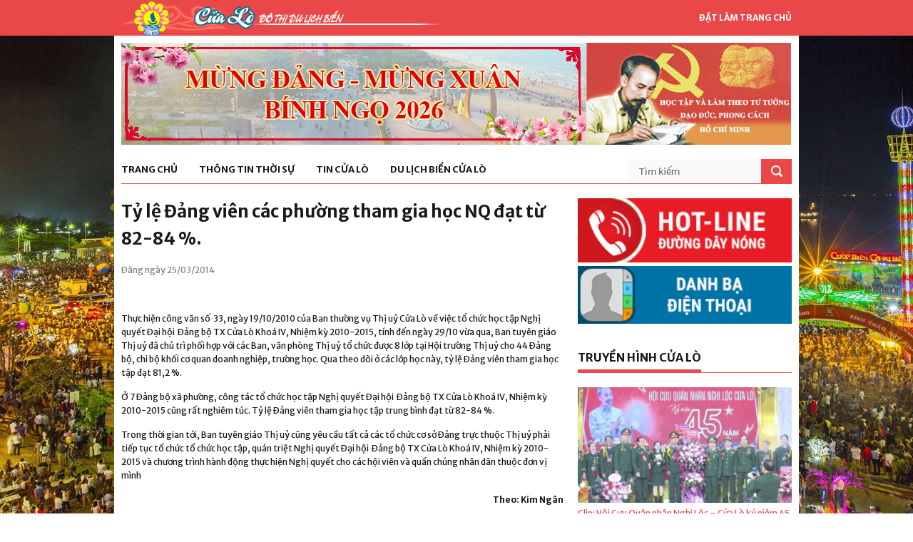

--- FILE ---
content_type: text/html; charset=UTF-8
request_url: https://cualo.vn/ty-le-dang-vien-cac-phuong-tham-gia-hoc-nq-dat-tu-82-84/
body_size: 7965
content:
<!DOCTYPE html>
<html lang="vi">
<meta charset="UTF-8">
<link rel="profile" href="http://gmpg.org/xfn/11">
<meta name="viewport" content="width=device-width, initial-scale=1">
<meta name="description" content="Tỷ lệ Đảng viên các phường tham gia học NQ đạt từ 82-84 %." />

<!-- Start of Facebook Meta Tags by shailan (http://shailan.com) -->
<meta property="og:image" content="" />
<!-- End of Facebook Meta Tags -->

<!-- STYLES -->
<link rel="stylesheet" type="text/css" href="https://cualo.vn/wp-content/themes/cualo/css/superfish.css" media="screen"/>
<link rel="stylesheet" type="text/css" href="https://cualo.vn/wp-content/themes/cualo/css/fontello/fontello.css" />
<link rel="stylesheet" type="text/css" href="https://cualo.vn/wp-content/themes/cualo/css/flexslider.css" media="screen" />
<!-- <link rel="stylesheet" href="https://maxcdn.bootstrapcdn.com/bootstrap/3.3.7/css/bootstrap.min.css" integrity="sha384-BVYiiSIFeK1dGmJRAkycuHAHRg32OmUcww7on3RYdg4Va+PmSTsz/K68vbdEjh4u" crossorigin="anonymous"> -->
<link rel="stylesheet" type="text/css" href="https://cualo.vn/wp-content/themes/cualo/css/ui.css" />
<link rel="stylesheet" type="text/css" href="https://cualo.vn/wp-content/themes/cualo/css/base.css" />
<link rel="stylesheet" type="text/css" href="https://cualo.vn/wp-content/themes/cualo/css/style.css" />
<link rel="stylesheet" type="text/css" href="https://cualo.vn/wp-content/themes/cualo/css/960.css" />
<link rel="stylesheet" href="https://cdnjs.cloudflare.com/ajax/libs/Swiper/3.4.1/css/swiper.min.css">
<link rel="stylesheet" type="text/css" href="https://cualo.vn/wp-content/themes/cualo/css/devices/1000.css" media="only screen and (min-width: 768px) and (max-width: 1000px)" />
<link rel="stylesheet" type="text/css" href="https://cualo.vn/wp-content/themes/cualo/css/devices/767.css" media="only screen and (min-width: 480px) and (max-width: 767px)" />
<link rel="stylesheet" type="text/css" href="https://cualo.vn/wp-content/themes/cualo/css/devices/479.css" media="only screen and (min-width: 200px) and (max-width: 479px)" />

<link href='https://fonts.googleapis.com/css?family=Merriweather+Sans:400,300,700,800' rel='stylesheet' type='text/css'>
<!--[if lt IE 9]> <script type="text/javascript" src="js/customM.js"></script> <![endif]-->
<meta name='robots' content='index, follow, max-image-preview:large, max-snippet:-1, max-video-preview:-1' />

	<!-- This site is optimized with the Yoast SEO plugin v26.6 - https://yoast.com/wordpress/plugins/seo/ -->
	<title>Tỷ lệ Đảng viên các phường tham gia học NQ đạt từ 82-84 %. - Trang thông tin điện Phường Cửa Lò</title>
	<link rel="canonical" href="https://cualo.vn/ty-le-dang-vien-cac-phuong-tham-gia-hoc-nq-dat-tu-82-84/" />
	<meta property="og:locale" content="vi_VN" />
	<meta property="og:type" content="article" />
	<meta property="og:title" content="Tỷ lệ Đảng viên các phường tham gia học NQ đạt từ 82-84 %. - Trang thông tin điện Phường Cửa Lò" />
	<meta property="og:description" content="Thực hiện công văn số&nbsp; 33, ngày 19/10/2010 của Ban thường vụ Thị uỷ Cửa Lò về việc tổ chức học tập Nghị quyết Đại hội&nbsp; Đảng bộ TX Cửa Lò Khoá IV, Nhiệm kỳ 2010-2015, tính đến ngày 29/10 vừa qua, Ban tuyên giáo Thị uỷ đã chủ trì phối hợp với các Ban, [&hellip;]" />
	<meta property="og:url" content="https://cualo.vn/ty-le-dang-vien-cac-phuong-tham-gia-hoc-nq-dat-tu-82-84/" />
	<meta property="og:site_name" content="Trang thông tin điện Phường Cửa Lò" />
	<meta property="article:published_time" content="2014-03-25T10:15:25+00:00" />
	<meta name="author" content="Hưng Lê" />
	<meta name="twitter:card" content="summary_large_image" />
	<meta name="twitter:label1" content="Được viết bởi" />
	<meta name="twitter:data1" content="Hưng Lê" />
	<meta name="twitter:label2" content="Ước tính thời gian đọc" />
	<meta name="twitter:data2" content="2 phút" />
	<script type="application/ld+json" class="yoast-schema-graph">{"@context":"https://schema.org","@graph":[{"@type":"WebPage","@id":"https://cualo.vn/ty-le-dang-vien-cac-phuong-tham-gia-hoc-nq-dat-tu-82-84/","url":"https://cualo.vn/ty-le-dang-vien-cac-phuong-tham-gia-hoc-nq-dat-tu-82-84/","name":"Tỷ lệ Đảng viên các phường tham gia học NQ đạt từ 82-84 %. - Trang thông tin điện Phường Cửa Lò","isPartOf":{"@id":"https://cualo.vn/#website"},"datePublished":"2014-03-25T10:15:25+00:00","author":{"@id":"https://cualo.vn/#/schema/person/e65636a38bd6c746d8160aea77dbd152"},"breadcrumb":{"@id":"https://cualo.vn/ty-le-dang-vien-cac-phuong-tham-gia-hoc-nq-dat-tu-82-84/#breadcrumb"},"inLanguage":"vi","potentialAction":[{"@type":"ReadAction","target":["https://cualo.vn/ty-le-dang-vien-cac-phuong-tham-gia-hoc-nq-dat-tu-82-84/"]}]},{"@type":"BreadcrumbList","@id":"https://cualo.vn/ty-le-dang-vien-cac-phuong-tham-gia-hoc-nq-dat-tu-82-84/#breadcrumb","itemListElement":[{"@type":"ListItem","position":1,"name":"Home","item":"https://cualo.vn/"},{"@type":"ListItem","position":2,"name":"Tỷ lệ Đảng viên các phường tham gia học NQ đạt từ 82-84 %."}]},{"@type":"WebSite","@id":"https://cualo.vn/#website","url":"https://cualo.vn/","name":"Trang thông tin điện Phường Cửa Lò","description":"Trang thông tin điện Phường Cửa Lò","potentialAction":[{"@type":"SearchAction","target":{"@type":"EntryPoint","urlTemplate":"https://cualo.vn/?s={search_term_string}"},"query-input":{"@type":"PropertyValueSpecification","valueRequired":true,"valueName":"search_term_string"}}],"inLanguage":"vi"},{"@type":"Person","@id":"https://cualo.vn/#/schema/person/e65636a38bd6c746d8160aea77dbd152","name":"Hưng Lê","image":{"@type":"ImageObject","inLanguage":"vi","@id":"https://cualo.vn/#/schema/person/image/","url":"https://secure.gravatar.com/avatar/68bfcacf9a1d35ea1b7d3a0569368da0049232674328738a785572c381aa4efe?s=96&d=mm&r=g","contentUrl":"https://secure.gravatar.com/avatar/68bfcacf9a1d35ea1b7d3a0569368da0049232674328738a785572c381aa4efe?s=96&d=mm&r=g","caption":"Hưng Lê"},"sameAs":["http://baonghean.vn"],"url":"https://cualo.vn/author/hungls/"}]}</script>
	<!-- / Yoast SEO plugin. -->


<script type="text/javascript" id="wpp-js" src="https://cualo.vn/wp-content/plugins/wordpress-popular-posts/assets/js/wpp.min.js?ver=7.3.6" data-sampling="0" data-sampling-rate="100" data-api-url="https://cualo.vn/wp-json/wordpress-popular-posts" data-post-id="830" data-token="5c6dac0c23" data-lang="0" data-debug="0"></script>
<link rel="alternate" type="application/rss+xml" title="Trang thông tin điện Phường Cửa Lò &raquo; Tỷ lệ Đảng viên các phường tham gia học NQ đạt từ 82-84 %. Dòng bình luận" href="https://cualo.vn/ty-le-dang-vien-cac-phuong-tham-gia-hoc-nq-dat-tu-82-84/feed/" />
<link rel="alternate" title="oNhúng (JSON)" type="application/json+oembed" href="https://cualo.vn/wp-json/oembed/1.0/embed?url=https%3A%2F%2Fcualo.vn%2Fty-le-dang-vien-cac-phuong-tham-gia-hoc-nq-dat-tu-82-84%2F" />
<link rel="alternate" title="oNhúng (XML)" type="text/xml+oembed" href="https://cualo.vn/wp-json/oembed/1.0/embed?url=https%3A%2F%2Fcualo.vn%2Fty-le-dang-vien-cac-phuong-tham-gia-hoc-nq-dat-tu-82-84%2F&#038;format=xml" />
<style id='wp-img-auto-sizes-contain-inline-css' type='text/css'>
img:is([sizes=auto i],[sizes^="auto," i]){contain-intrinsic-size:3000px 1500px}
/*# sourceURL=wp-img-auto-sizes-contain-inline-css */
</style>
<style id='classic-theme-styles-inline-css' type='text/css'>
/*! This file is auto-generated */
.wp-block-button__link{color:#fff;background-color:#32373c;border-radius:9999px;box-shadow:none;text-decoration:none;padding:calc(.667em + 2px) calc(1.333em + 2px);font-size:1.125em}.wp-block-file__button{background:#32373c;color:#fff;text-decoration:none}
/*# sourceURL=/wp-includes/css/classic-themes.min.css */
</style>
<link rel='stylesheet' id='wpo_min-header-0-css' href='https://cualo.vn/wp-content/cache/wpo-minify/1767058409/assets/wpo-minify-header-6c581b3e.min.css' type='text/css' media='all' />
<link rel='stylesheet' id='wordpress-popular-posts-css-css' href='https://cualo.vn/wp-content/plugins/wordpress-popular-posts/assets/css/wpp.css' type='text/css' media='all' />
<link rel="https://api.w.org/" href="https://cualo.vn/wp-json/" /><link rel="alternate" title="JSON" type="application/json" href="https://cualo.vn/wp-json/wp/v2/posts/830" /><link rel="EditURI" type="application/rsd+xml" title="RSD" href="https://cualo.vn/xmlrpc.php?rsd" />
<meta name="generator" content="WordPress 6.9" />
<link rel='shortlink' href='https://cualo.vn/?p=830' />
            <style id="wpp-loading-animation-styles">@-webkit-keyframes bgslide{from{background-position-x:0}to{background-position-x:-200%}}@keyframes bgslide{from{background-position-x:0}to{background-position-x:-200%}}.wpp-widget-block-placeholder,.wpp-shortcode-placeholder{margin:0 auto;width:60px;height:3px;background:#dd3737;background:linear-gradient(90deg,#dd3737 0%,#571313 10%,#dd3737 100%);background-size:200% auto;border-radius:3px;-webkit-animation:bgslide 1s infinite linear;animation:bgslide 1s infinite linear}</style>
            <style>.body-wrapper { background-image: url(https://cualo.vn/wp-content/uploads/2017/07/cua-lo.jpg)}</style>
</head>

<body class="wp-singular post-template-default single single-post postid-830 single-format-standard wp-theme-cualo">
<!-- Load Facebook SDK for JavaScript -->
<div id="fb-root"></div>
<div class="very_top">
    <div class="container">
        <a href="https://cualo.vn" class="logo hoabien"></a>
        <a href="https://cualo.vn" class="make_homepage hidden-xs" onClick="document.body.style.behavior='url(#default#homepage)';document.body.setHomePage('https://cualo.vn');return false;">Đặt làm trang chủ</a>
    </div>
</div>

<!-- Body Wrapper -->
<div class="body-wrapper ">
	<div class="controller container">
    <div class="controller2">

        <!-- Header -->
        <header id="header">
            <div class="container">
                <div class="column">
                    <div class="banner" style="position: relative;">
                        <a href="https://cualo.vn/category/hoc-tap-va-lam-theo-tam-guong-dao-duc-ho-chi-minh/" style="position: absolute; display: block; width:287px; height:143px; right: 0; top: 0"></a>
                        <img src="https://cualo.vn/wp-content/themes/cualo/images/banner/xuan-2026.jpg" class="hidden-xs" />  
                        <img src="https://cualo.vn/wp-content/themes/cualo/images/hoc_tap_lam_theo.jpg" />
                    </div>
                    
                    <nav id="nav">
                        <ul class="sf-menu">
                        	<li class=""><a href="http://cualo.vn">Trang chủ</a><ul class="sub_menu"></ul></li><li class=""><a href="https://cualo.vn/category/thong-tin-thoi-su/">Thông tin thời sự</a><ul class="sub_menu"><li class="item"><a href="https://cualo.vn/category/thong-tin-thoi-su/trong-nuoc/">Trong nước</a><li class="item"><a href="https://cualo.vn/category/thong-tin-thoi-su/trong-tinh/">Trong tỉnh</a></ul></li><li class=""><a href="https://cualo.vn/category/tin-cua-lo/">Tin Cửa Lò</a><ul class="sub_menu"><li class="item"><a href="https://cualo.vn/category/tin-cua-lo/kinh-te/">Kinh tế</a><li class="item"><a href="https://cualo.vn/category/tin-cua-lo/thoi-su-chinh-tri/">Thời sự chính trị</a><li class="item"><a href="https://cualo.vn/category/tin-cua-lo/van-hoa-xa-hoi/">Văn hóa xã hội</a></ul></li><li class=""><a href="https://cualo.vn/category/du-lich-cua-lo/">Du lịch biển Cửa Lò</a><ul class="sub_menu"><li class="item"><a href="https://cualo.vn/category/du-lich-cua-lo/gioi-thieu/">Giới thiệu</a><li class="item"><a href="https://cualo.vn/category/du-lich-cua-lo/di-dau/">Đi đâu</a><li class="item"><a href="https://cualo.vn/category/du-lich-cua-lo/an-gi/">Ăn gì</a><li class="item"><a href="https://cualo.vn/category/du-lich-cua-lo/nghi-o-dau/">Nghỉ ở đâu</a><li class="item"><a href="https://cualo.vn/category/du-lich-cua-lo/hinh-anh-dep/">Hình ảnh đẹp</a></ul></li>                        </ul>
                        <div class="search-form">
                            <form method="post" action="https://cualo.vn/">
                                <input type="text" value="" placeholder="Tìm kiếm" class="ft"  name="s"/>
                                <input type="submit" value="" class="fs">
                            </form>
                        </div>
                    </nav>
                    
                </div>
            </div>
        </header>
        <!-- /Header -->

<section id="content">
    <div class="container">
    	<!-- Main Content -->
        <div class="main-content wrap-content">
		

<article id="post-830" class="post-830 post type-post status-publish format-standard hentry category-kinh-te">
	
	<header class="entry-header">
		<h1 class="entry-title">Tỷ lệ Đảng viên các phường tham gia học NQ đạt từ 82-84 %.</h1>	</header><!-- .entry-header -->
	<p class="date_post">Đăng ngày 25/03/2014</p>
	<!-- Your like button code -->
	<div class="fb-like" data-href="https://cualo.vn/ty-le-dang-vien-cac-phuong-tham-gia-hoc-nq-dat-tu-82-84/" data-layout="button" data-action="like" data-size="small" data-show-faces="true" data-share="true"></div>

	<div class="entry-content">
		<p>Thực hiện công văn số&nbsp; 33, ngày 19/10/2010 của Ban thường vụ Thị uỷ Cửa Lò về việc tổ chức học tập Nghị quyết Đại hội&nbsp; Đảng bộ TX Cửa Lò Khoá IV, Nhiệm kỳ 2010-2015, tính đến ngày 29/10 vừa qua, Ban tuyên giáo Thị uỷ đã chủ trì phối hợp với các Ban, văn phòng Thị uỷ tổ chức được 8 lớp tại Hội trường Thị uỷ cho 44 Đảng bộ, chi bộ khối cơ quan doanh nghiệp, trường học. Qua theo dõi ở các lớp học này, tỷ lệ Đảng viên tham gia học tập đạt 81,2 %.</p>
<p>Ở 7 Đảng bộ xã phường, công tác tổ chức học tập Nghị quyết Đại hội&nbsp; Đảng bộ TX Cửa Lò Khoá IV, Nhiệm kỳ 2010-2015 cũng rất nghiêm túc. Tỷ lệ Đảng viên tham gia học tập trung bình đạt từ 82-84 %.</p>
<p>Trong thời gian tới, Ban tuyên giáo Thị uỷ cũng yêu cầu tất cả các tổ chức cơ sở Đảng trực thuộc Thị uỷ phải tiếp tục tổ chức tổ chức học tập, quán triệt Nghị quyết Đại hội&nbsp; Đảng bộ TX Cửa Lò Khoá IV, Nhiệm kỳ 2010-2015 và chương trình hành động thực hiện Nghị quyết cho các hội viên và quần chúng nhân dân thuộc đơn vị mình</p>
<p style="text-align: right;"><strong>Theo: Kim Ngân</strong></p>
	</div><!-- .entry-content -->

	
	<footer class="entry-footer">
			</footer><!-- .entry-footer -->

</article><!-- #post-## -->

	<nav class="navigation post-navigation" aria-label="Xem thêm">
		<h2 class="screen-reader-text">Xem thêm</h2>
		<div class="nav-links"><div class="nav-previous"><a href="https://cualo.vn/ba-con-nong-dan-cua-lo-phan-khoi-duoc-mua-vu-xuan/" rel="prev"><i class="glyphicon glyphicon-chevron-left"></i> <span class="post-title">Bà con nông dân Cửa Lò phấn khởi được mùa vụ xuân</span></a></div><div class="nav-next"><a href="https://cualo.vn/pho-chu-tich-ubnd-thi-xa-yeu-cau-cac-co-quan-co-lien-quan-day-manh-cong-tac-phong-chong-phao-no-2/" rel="next"><div class="previous-posts"><span class="post-title">Phó Chủ tịch UBND thị xã: Yêu cầu các cơ quan có liên quan đẩy mạnh công tác phòng chống pháo nổ</span> <i class="glyphicon glyphicon-chevron-right"></i></div><div class="clear"></div></a></div></div>
	</nav>        </div>
        <!-- /Main Content -->
        <!-- Left Sidebar -->
<div class="column-one-third">
    <div class="sidebar">
        <ul class="side_banner">
            <li><a href="http://cualo.vn/duong-day-nong/"><img src="https://cualo.vn/wp-content/themes/cualo/images/side/hot-line.png" alt="Hotline" /></a></li>
            <li><a href="http://cualo.vn/danh-ba/"><img src="https://cualo.vn/wp-content/themes/cualo/images/side/danh-ba.png" alt="Danh bạ Cửa lò" /></a></li>
        </ul>
    </div>
    <div class="sidebar">
	<h5 class="line"><span><a href="https://cualo.vn/category/truyen-hinh-cua-lo/">Truyền hình Cửa Lò</a></span></h5>
            <div class="wgtv">
                                <div class="wgtv-item">
                <a href="https://cualo.vn/clip-hoi-cuu-quan-nhan-nghi-loc-cua-lo-ky-niem-45-nam-ngay-nhap-ngu/"><img width="300" height="162" src="https://cualo.vn/wp-content/uploads/2025/12/z7296175880506_add7f30af39eb38b2a48a0f7de1b916f-300x162.jpg" class="attachment-cualo-news-3 size-cualo-news-3 wp-post-image" alt="" decoding="async" loading="lazy" /></a>
                <div class="wgtv-title">
                    <a href="https://cualo.vn/clip-hoi-cuu-quan-nhan-nghi-loc-cua-lo-ky-niem-45-nam-ngay-nhap-ngu/">Clip: Hội Cựu Quân nhân Nghi Lộc &#8211; Cửa Lò kỷ niệm 45 năm ngày nhập ngũ.</a>
                </div>
            </div>
                                <div class="wgtv-item">
                <a href="https://cualo.vn/clip-dai-hoi-dai-bieu-phu-nu-phuong-thanh-vinh-lan-thu-i-nhiem-ky-2025-2030/"><img width="300" height="162" src="https://cualo.vn/wp-content/uploads/2025/10/1-8-300x162.jpg" class="attachment-cualo-news-3 size-cualo-news-3 wp-post-image" alt="" decoding="async" loading="lazy" /></a>
                <div class="wgtv-title">
                    <a href="https://cualo.vn/clip-dai-hoi-dai-bieu-phu-nu-phuong-thanh-vinh-lan-thu-i-nhiem-ky-2025-2030/">Clip: Đại hội đại biểu phụ nữ phường Thành Vinh lần thứ I, nhiệm kỳ 2025- 2030</a>
                </div>
            </div>
                                <div class="wgtv-item">
                <a href="https://cualo.vn/clip-phuong-vinh-hung-hoi-nghi-doi-thoai-giua-nguoi-dung-dau-cap-uy-chinh-quyen-voi-nhan-dan-nam-2025/"><img width="300" height="162" src="https://cualo.vn/wp-content/uploads/2025/10/8-5-300x162.jpg" class="attachment-cualo-news-3 size-cualo-news-3 wp-post-image" alt="" decoding="async" loading="lazy" /></a>
                <div class="wgtv-title">
                    <a href="https://cualo.vn/clip-phuong-vinh-hung-hoi-nghi-doi-thoai-giua-nguoi-dung-dau-cap-uy-chinh-quyen-voi-nhan-dan-nam-2025/">Clip: Phường Vinh Hưng Hội nghị đối thoại giữa người đứng đầu cấp ủy, chính quyền với nhân dân năm 2025</a>
                </div>
            </div>
                </div>
        </div>
    <div class="sidebar">
        <h5 class="line"><span>Thông tin hành chính</span></h5>
        <ul class="list_text">
        <li><a href="https://cualo.vn/gioi-thieu-ve-cua-lo/">Giới thiệu</a></li>
        <li><a href="https://cualo.vn/lich-cong-tac-ubnd/">Lịch công tác UBND</a></li>
        <li><a href="https://cualo.vn/category/van-ban-phap-quy/">Văn bản pháp quy</a></li>
        <li><a href="https://cualo.vn/van-phong-dien-tu">Văn phòng điện tử</a></li>
        <li><a href="https://cualo.vn/van-ban-chi-dao-dieu-hanh/">Văn bản chỉ đạo - điều hành</a></li>
        <li><a href="https://cualo.vn/danh-sach-thu-tuc-hanh-chinh/">Thủ tục hành chính</a></li>
        </ul>
    </div>

    <!-- <div class="sidebar">
        <div class="ads-right-fixed" style="max-width: 100%;">
            <img style="max-width: 100%;" src="https://cualo.vn/wp-content/themes/cualo/images/banner-hnh.jpg" alt="">
        </div>
    </div> -->

    <div class="sidebar">
        <h5 class="line"><span><a href="https://cualo.vn/category/cam-nhan-cua-lo/">Cảm nhận Cửa Lò</a></span></h5>
        <ul class="post_side_thumb_1">
            <li>
                <a href="https://cualo.vn/bao-so-10-gay-thiet-hai-nang-ne-cho-phuong-cua-lo/">
                <img width="140" height="86" src="https://cualo.vn/wp-content/uploads/2025/09/556405233_122182373546341972_5021201030687071685_n-140x86.jpg" class="attachment-cualo-news-4 size-cualo-news-4" alt="" decoding="async" loading="lazy" />                </a>
                <p>
                    <a href="https://cualo.vn/bao-so-10-gay-thiet-hai-nang-ne-cho-phuong-cua-lo/">Bão số 10 gây thiệt hại nặng nề cho phường Cửa Lò.</a>
                    <span>08/10/2025</span>
                </p>
            </li>
            <li>
                <a href="https://cualo.vn/clip-nhung-khu-vuc-se-co-mua-lon-do-hoan-luu-cua-bao-so-9/">
                <img width="140" height="86" src="https://cualo.vn/wp-content/uploads/2025/09/xdcs.cdnchinhphu.vn-446259493575335936-2025-9-23-_bao-1758555106904951729373-0-0-559-895-crop-1758626876807399889617-1-140x86.png" class="attachment-cualo-news-4 size-cualo-news-4" alt="" decoding="async" loading="lazy" />                </a>
                <p>
                    <a href="https://cualo.vn/clip-nhung-khu-vuc-se-co-mua-lon-do-hoan-luu-cua-bao-so-9/">Clip: Những khu vực sẽ có mưa lớn do hoàn lưu của Bão số 9.</a>
                    <span>25/09/2025</span>
                </p>
            </li>
            <li>
                <a href="https://cualo.vn/ubnd-phuong-cua-lo-kiem-tra-thuc-te-kien-nghi-cua-cac-khoi/">
                <img width="140" height="86" src="https://cualo.vn/wp-content/uploads/2025/09/9-9-140x86.jpg" class="attachment-cualo-news-4 size-cualo-news-4" alt="" decoding="async" loading="lazy" />                </a>
                <p>
                    <a href="https://cualo.vn/ubnd-phuong-cua-lo-kiem-tra-thuc-te-kien-nghi-cua-cac-khoi/">UBND phường Cửa Lò kiểm tra thực tế kiến nghị của các khối.</a>
                    <span>24/09/2025</span>
                </p>
            </li>
        </ul>
    </div>

    <div class="sidebar">
        <h5 class="line"><span><a href="https://cualo.vn/category/cam-nang-du-lich/">Cẩm nang du lịch</a></span></h5>
        <ul class="list_text">            <li><a href="https://cualo.vn/san-vat-cua-lo-mua-bien-goi/">
                Sản vật Cửa Lò mùa biển gọi            </a></li>
            <li><a href="https://cualo.vn/dac-san-muc-cua-lo-thu-hut-khach-du-lich/">
                Đặc sản mực Cửa Lò thu hút khách du lịch            </a></li>
            <li><a href="https://cualo.vn/thanh-pho-vinh-nhung-toa-do-check-in-dip-nghi-le-30-4/">
                Thành phố Vinh những " Tọa độ" check-in dịp nghỉ Lễ 30/4            </a></li>
            <li><a href="https://cualo.vn/gian-hang-ocop-thoa-suc-mua-sam-khi-di-du-lich-cua-lo/">
                Gian hàng OCOP - thỏa sức mua sắm khi đi du lịch Cửa Lò            </a></li>
            <li><a href="https://cualo.vn/doc-dao-cho-ca-chi-hop-luc-nua-dem-ve-sang-tai-nghe-an/">
                Độc đáo chợ cá chỉ họp lúc nửa đêm về sáng tại Nghệ An            </a></li>
            <li><a href="https://cualo.vn/thanh-pho-vinh-diem-nhan-moi-du-lich-bien-2025/">
                Thành phố Vinh: Điểm nhấn mới Du lịch biển 2025.            </a></li>
        </ul>
    </div>

    <div class="sidebar">
        <ul class="side_banner">
            <li><a href="https://mail.nghean.gov.vn/"><img src="https://cualo.vn/wp-content/themes/cualo/images/side/thu-dien-tu.jpg" alt="Thư điện tử Cửa Lò" /></a></li>
            <li><a href="https://dichvucong.nghean.gov.vn/"><img src="https://cualo.vn/wp-content/themes/cualo/images/side/dich-vu-cong-truc-tuyen.jpg" alt="Dịch vụ công Cửa lò" /></a></li>
            <li><a href="http://nghean.gov.vn/wps/portal"><img src="https://cualo.vn/wp-content/themes/cualo/images/side/cong-tt-nghe-an.jpg" alt="Cổng thông tin Cửa lò" /></a></li>
            <li><a href="https://cualo.vn/danh-sach-thu-tuc-hanh-chinh/"><img src="https://cualo.vn/wp-content/themes/cualo/images/side/thu-tuc-hanh-chinh.jpg" alt="Thủ tục hành chính Cửa lò" /></a></li>
            <li><a href="http://vanban.chinhphu.vn/portal/page/portal/chinhphu/hethongvanban"><img src="https://cualo.vn/wp-content/themes/cualo/images/side/van-ban-trung-uong.jpg" alt="Văn bản trung ương Cửa lò" /></a></li>
            <li><a href="http://nghean.gdt.gov.vn/"><img src="https://cualo.vn/wp-content/themes/cualo/images/side/chi-cuc-thue-2.jpg" alt="Chi cục thuế Cửa lò" /></a></li>
            <li><a href="http://cualo.vn/dia-chi-atm/"><img src="https://cualo.vn/wp-content/themes/cualo/images/side/atm.png" alt="Cây ATM Cửa lò" /></a></li>
        </ul>
    </div>
    
    <div class="sidebar">
        <h5 class="line"><span>Facebook</span></h5>
        <div class="fb-page" data-href="https://www.facebook.com/T%C6%B0-v%E1%BA%A5n-h%E1%BB%97-tr%E1%BB%A3-du-kh%C3%A1ch-C%E1%BB%ADa-L%C3%B2-720494238132063/" data-tabs="timeline" data-small-header="false" data-adapt-container-width="true" data-hide-cover="false" data-show-facepile="true"><blockquote cite="https://www.facebook.com/T%C6%B0-v%E1%BA%A5n-h%E1%BB%97-tr%E1%BB%A3-du-kh%C3%A1ch-C%E1%BB%ADa-L%C3%B2-720494238132063/" class="fb-xfbml-parse-ignore"><a href="https://www.facebook.com/T%C6%B0-v%E1%BA%A5n-h%E1%BB%97-tr%E1%BB%A3-du-kh%C3%A1ch-C%E1%BB%ADa-L%C3%B2-720494238132063/">Tư vấn hỗ trợ du khách Cửa Lò</a></blockquote></div>
    </div>
</div>
<!-- /Left Sidebar -->    </div>    
</section>


        <!-- Footer -->
        <footer id="footer">
            <div class="container">
                <div class="column-one-fourth">
                    <h5 class="line"><span>Thời sự chính trị</span></h5>
                    <ul class="footnav">
                        <li><a href="https://cualo.vn/category/tin-cua-lo/"><i class="icon-right-open"></i> Tin Cửa Lò</a></li>
                        <li><a href="https://cualo.vn/category/thong-tin-thoi-su/"><i class="icon-right-open"></i> Tin trong tỉnh & trong nước</a></li>
                    </ul>
                </div>
                <div class="column-one-fourth">
                    <h5 class="line"><span>Du lịch biển Cửa Lò</span></h5>
                    <ul class="footnav">
                        <li><a href="https://cualo.vn/category/du-lich-cua-lo/di-dau/"><i class="icon-right-open"></i> Đi đâu</a></li>
                        <li><a href="https://cualo.vn/category/du-lich-cua-lo/an-gi/"><i class="icon-right-open"></i> Ăn gì</a></li>
                        <li><a href="https://cualo.vn/category/du-lich-cua-lo/nghi-o-dau/"><i class="icon-right-open"></i> Nghỉ ở đâu</a></li>
                        <li><a href="https://cualo.vn/category/du-lich-cua-lo/hinh-anh-dep/"><i class="icon-right-open"></i> Ảnh đẹp</a></li>
                    </ul>
                </div>
                <div class="column-one-fourth">
                    <h5 class="line"><span>Thông tin hành chính</span></h5>
                    <ul class="footnav">
                        <li><a href="https://cualo.vn/gioi-thieu-ve-cua-lo/"><i class="icon-right-open"></i> Giới thiệu</a></li>
                        <li><a href="https://cualo.vn/co-quan-chuc-nang/"><i class="icon-right-open"></i> Cơ quan chức năng</a></li>
                        <li><a href="https://cualo.vn/so-do-co-cau-to-chuc/"><i class="icon-right-open"></i> Sơ đồ cơ cấu tổ chức</a></li>
                        <li><a href="https://cualo.vn/danh-sach-thu-tuc-hanh-chinh"><i class="icon-right-open"></i> Thủ tục hành chính</a></li>
                        <li><a href="https://cualo.vn/van-ban-chi-dao-dieu-hanh/"><i class="icon-right-open"></i> Văn bản chỉ đạo điều hành</a></li>
                    </ul>
                </div>
                <p class="gotop"><a href="">Lên đầu trang</a></p>
            </div>
            <div class="copyright">
                <div class="container">
                    <p>Cơ quan chủ quản : UBND Phường Cửa Lò</p>
                    <p>Địa chỉ: Phường Cửa Lò - Tỉnh Nghệ An. Email: cualo@cualo.gov.vn.</p>
                    <p>Cơ quan thường trực: Trung tâm cung ứng Dịch vụ công Phường Cửa Lò - Điện thoại: 0238.3824330 - DĐ: 0934455139 - Email: truyenthongphuongcualo@gmail.com.</p>
                    <p>Website: www.cualo.vn. Bản quyền UBND Phường Cửa Lò.</p>
                    <p>Giấy phép hoạt động số 166/GP-TTĐT do sở TT&TT Nghệ An cấp ngày 16/12/2019</p>
                </div>
            </div>
        </footer>
        <!-- / Footer -->
<!-- SCRIPTS -->
<script type="text/javascript" src="https://cualo.vn/wp-content/themes/cualo/js/jquery.js"></script>
<script type="text/javascript" src="https://cualo.vn/wp-content/themes/cualo/js/easing.min.js"></script>
<script type="text/javascript" src="https://cualo.vn/wp-content/themes/cualo/js/1.8.2.min.js"></script>
<script type="text/javascript" src="https://cualo.vn/wp-content/themes/cualo/js/ui.js"></script>
<script type="text/javascript" src="https://cualo.vn/wp-content/themes/cualo/js/carouFredSel.js"></script>
<script type="text/javascript" src="https://cualo.vn/wp-content/themes/cualo/js/superfish.js"></script>
<script type="text/javascript" src="https://cualo.vn/wp-content/themes/cualo/js/customM.js"></script>
<script type="text/javascript" src="https://cualo.vn/wp-content/themes/cualo/js/flexslider-min.js"></script>
<script type="text/javascript" src="https://cualo.vn/wp-content/themes/cualo/js/tweetable.js"></script>
<script type="text/javascript" src="https://cualo.vn/wp-content/themes/cualo/js/timeago.js"></script>
<script type="text/javascript" src="https://cualo.vn/wp-content/themes/cualo/js/jflickrfeed.min.js"></script>
<script type="text/javascript" src="https://cualo.vn/wp-content/themes/cualo/js/mobilemenu.js"></script>
<script src="https://cdnjs.cloudflare.com/ajax/libs/Swiper/3.4.1/js/swiper.min.js"></script>

<script type="text/javascript">
$("table.image").css("width", "100%")
</script>

<!--[if lt IE 9]> <script type="text/javascript" src="https://cualo.vn/wp-content/themes/cualo/js/html5.js"></script> <![endif]-->
<script type="text/javascript" src="https://cualo.vn/wp-content/themes/cualo/js/mypassion.js"></script>
<div id="fb-root"></div>
<script>(function (d, s, id) {
    var js, fjs = d.getElementsByTagName(s)[0];
    if (d.getElementById(id)) return;
    js = d.createElement(s); js.id = id;
    js.src = 'https://connect.facebook.net/vi_VN/sdk.js#xfbml=1&version=v2.11';
    fjs.parentNode.insertBefore(js, fjs);
}(document, 'script', 'facebook-jssdk'));</script>

</body>
</html>

--- FILE ---
content_type: text/css
request_url: https://cualo.vn/wp-content/themes/cualo/css/devices/479.css
body_size: -27
content:
/*------------------------------------------------------------------*/ 
/*	3) Note: Design for a width of 320 px
/*------------------------------------------------------------------*/
@media only screen and (min-width: 200px) and (max-width: 479px){

/*------------------------------------------------------------------*/ 
/*	1) Header
/*------------------------------------------------------------------*/
.logo{margin-left:0; width:100%; text-align:center;}
.logo img{max-width:300px;}
.search{margin:0 40px 10px 0;}
.device-menu{ display:block; margin-top:10px;}
ul.sf-menu { display:none; }

/*------------------------------------------------------------------*/ 
/*	3) Slider
/*------------------------------------------------------------------*/
.main-slider {
	width:300px;
	margin:0;
}
.slider2, .slider3{
	display:none;
}
/*------------------------------------------------------------------*/ 
/*	3) Content
/*------------------------------------------------------------------*/
.main-content{
	width:100%;
}
.outertight{
	width:100%;
	margin-right:0;
}
.outertight img{
	max-width:100%;
}
.outerwide{
	width:100%;
}
.wnews li{
	width:300px;
}
.wnews li img{
	max-width:140px;
}

.block2 li{
	width:100%;
	margin-right:0;
}
.relatednews ul li:nth-child(2n){
	margin-right:0;
}

/*------------------------------------------------------------------*/ 
/*	4) Comments
/*------------------------------------------------------------------*/
.commment-text-wrap{
	width:180px;
}
ul.children li div.commment-text-wrap{
	width:180px;
}
ul.children li li div.commment-text-wrap{
	width:180px;
}
ul.children li li li div.commment-text-wrap{
	width:180px;
}
ul.children{
	margin-left:0;
	border:0;
	margin-left:-19px;
}
.form textarea{
	width:278px;
}

}